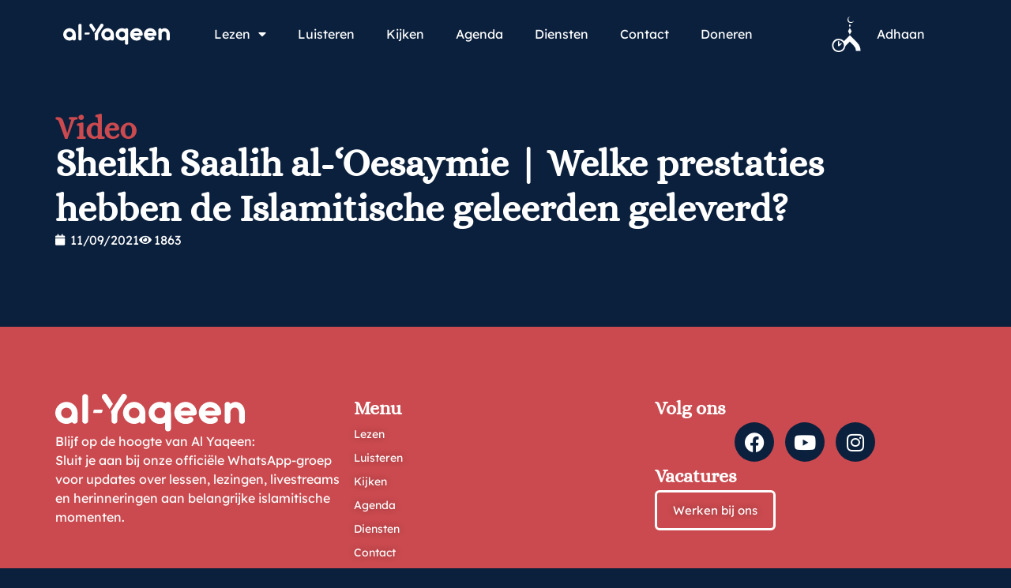

--- FILE ---
content_type: text/css
request_url: https://al-yaqeen.s3.amazonaws.com/uploads/elementor/css/post-64724.css?ver=1765525056
body_size: 26652
content:
.elementor-64724 .elementor-element.elementor-element-b7f2699{--display:flex;--min-height:8vh;--flex-direction:column;--container-widget-width:100%;--container-widget-height:initial;--container-widget-flex-grow:0;--container-widget-align-self:initial;--flex-wrap-mobile:wrap;--justify-content:center;--gap:5px 5px;--row-gap:5px;--column-gap:5px;--margin-top:3em;--margin-bottom:0em;--margin-left:0em;--margin-right:0em;--padding-top:1em;--padding-bottom:1em;--padding-left:1em;--padding-right:1em;}.elementor-64724 .elementor-element.elementor-element-b7f2699:not(.elementor-motion-effects-element-type-background), .elementor-64724 .elementor-element.elementor-element-b7f2699 > .elementor-motion-effects-container > .elementor-motion-effects-layer{background-color:var( --e-global-color-primary );}.elementor-64724 .elementor-element.elementor-element-eb2c0a4{--display:flex;--flex-direction:column;--container-widget-width:calc( ( 1 - var( --container-widget-flex-grow ) ) * 100% );--container-widget-height:initial;--container-widget-flex-grow:0;--container-widget-align-self:initial;--flex-wrap-mobile:wrap;--justify-content:flex-start;--align-items:flex-start;--gap:80px 0px;--row-gap:80px;--column-gap:0px;--border-radius:0px 0px 0px 0px;--margin-top:0px;--margin-bottom:0px;--margin-left:0px;--margin-right:0px;--padding-top:69px;--padding-bottom:60px;--padding-left:00px;--padding-right:0px;}.elementor-64724 .elementor-element.elementor-element-eb2c0a4:not(.elementor-motion-effects-element-type-background), .elementor-64724 .elementor-element.elementor-element-eb2c0a4 > .elementor-motion-effects-container > .elementor-motion-effects-layer{background-color:rgba(202,74,79,1);}.elementor-64724 .elementor-element.elementor-element-30af882{--display:flex;--flex-direction:row;--container-widget-width:calc( ( 1 - var( --container-widget-flex-grow ) ) * 100% );--container-widget-height:100%;--container-widget-flex-grow:1;--container-widget-align-self:stretch;--flex-wrap-mobile:wrap;--justify-content:flex-start;--align-items:flex-start;--gap:0px 128px;--row-gap:0px;--column-gap:128px;--border-radius:0px 0px 0px 0px;--margin-top:0px;--margin-bottom:0px;--margin-left:0px;--margin-right:0px;--padding-top:0px;--padding-bottom:0px;--padding-left:0px;--padding-right:0px;}.elementor-64724 .elementor-element.elementor-element-30af882:not(.elementor-motion-effects-element-type-background), .elementor-64724 .elementor-element.elementor-element-30af882 > .elementor-motion-effects-container > .elementor-motion-effects-layer{background-color:#FFFFFF00;}.elementor-64724 .elementor-element.elementor-element-a8714ee{--display:flex;--flex-direction:column;--container-widget-width:calc( ( 1 - var( --container-widget-flex-grow ) ) * 100% );--container-widget-height:initial;--container-widget-flex-grow:0;--container-widget-align-self:initial;--flex-wrap-mobile:wrap;--justify-content:flex-start;--align-items:flex-start;--gap:24px 0px;--row-gap:24px;--column-gap:0px;--border-radius:0px 0px 0px 0px;--margin-top:0px;--margin-bottom:0px;--margin-left:0px;--margin-right:0px;--padding-top:0px;--padding-bottom:0px;--padding-left:0px;--padding-right:0px;}.elementor-64724 .elementor-element.elementor-element-a8714ee:not(.elementor-motion-effects-element-type-background), .elementor-64724 .elementor-element.elementor-element-a8714ee > .elementor-motion-effects-container > .elementor-motion-effects-layer{background-color:#FFFFFF00;}.elementor-64724 .elementor-element.elementor-element-86a55a5{text-align:left;}.elementor-64724 .elementor-element.elementor-element-86a55a5 img{width:80%;}.elementor-64724 .elementor-element.elementor-element-8e3eeb1{width:var( --container-widget-width, 500px );max-width:500px;margin:0px 0px calc(var(--kit-widget-spacing, 0px) + 0px) 0px;--container-widget-width:500px;--container-widget-flex-grow:0;text-align:left;}.elementor-64724 .elementor-element.elementor-element-8e3eeb1.elementor-element{--flex-grow:0;--flex-shrink:0;}.elementor-64724 .elementor-element.elementor-element-8e3eeb1 .elementor-heading-title{font-family:"Lexend Deca", Sans-serif;font-size:16px;font-weight:400;line-height:150%;color:rgba(255,255,255,1);}.elementor-64724 .elementor-element.elementor-element-608d53d{--display:flex;--flex-direction:row;--container-widget-width:initial;--container-widget-height:100%;--container-widget-flex-grow:1;--container-widget-align-self:stretch;--flex-wrap-mobile:wrap;--border-radius:0px 0px 0px 0px;--margin-top:0px;--margin-bottom:0px;--margin-left:0px;--margin-right:0px;--padding-top:0px;--padding-bottom:0px;--padding-left:0px;--padding-right:0px;}.elementor-64724 .elementor-element.elementor-element-608d53d:not(.elementor-motion-effects-element-type-background), .elementor-64724 .elementor-element.elementor-element-608d53d > .elementor-motion-effects-container > .elementor-motion-effects-layer{background-color:#FFFFFF00;}.elementor-64724 .elementor-element.elementor-element-95298d9{--display:flex;--flex-direction:column;--container-widget-width:calc( ( 1 - var( --container-widget-flex-grow ) ) * 100% );--container-widget-height:initial;--container-widget-flex-grow:0;--container-widget-align-self:initial;--flex-wrap-mobile:wrap;--justify-content:flex-start;--align-items:flex-start;--gap:16px 0px;--row-gap:16px;--column-gap:0px;--border-radius:0px 0px 0px 0px;--margin-top:0px;--margin-bottom:0px;--margin-left:0px;--margin-right:0px;--padding-top:0px;--padding-bottom:0px;--padding-left:0px;--padding-right:0px;}.elementor-64724 .elementor-element.elementor-element-95298d9:not(.elementor-motion-effects-element-type-background), .elementor-64724 .elementor-element.elementor-element-95298d9 > .elementor-motion-effects-container > .elementor-motion-effects-layer{background-color:#FFFFFF00;}.elementor-64724 .elementor-element.elementor-element-33e3626{width:100%;max-width:100%;margin:0px 0px calc(var(--kit-widget-spacing, 0px) + 0px) 0px;text-align:left;}.elementor-64724 .elementor-element.elementor-element-33e3626.elementor-element{--flex-grow:0;--flex-shrink:0;}.elementor-64724 .elementor-element.elementor-element-33e3626 .elementor-heading-title{font-family:"Alice", Sans-serif;font-size:24px;font-weight:600;line-height:1.5em;color:rgba(255,255,255,1);}.elementor-64724 .elementor-element.elementor-element-c061deb{--display:flex;--flex-direction:column;--container-widget-width:calc( ( 1 - var( --container-widget-flex-grow ) ) * 100% );--container-widget-height:initial;--container-widget-flex-grow:0;--container-widget-align-self:initial;--flex-wrap-mobile:wrap;--justify-content:flex-start;--align-items:flex-start;--gap:0px 0px;--row-gap:0px;--column-gap:0px;--border-radius:0px 0px 0px 0px;--margin-top:0px;--margin-bottom:0px;--margin-left:0px;--margin-right:0px;--padding-top:0px;--padding-bottom:0px;--padding-left:0px;--padding-right:0px;}.elementor-64724 .elementor-element.elementor-element-c061deb:not(.elementor-motion-effects-element-type-background), .elementor-64724 .elementor-element.elementor-element-c061deb > .elementor-motion-effects-container > .elementor-motion-effects-layer{background-color:#FFFFFF00;}.elementor-64724 .elementor-element.elementor-element-8c6e50f .elementor-button{background-color:#FFFFFF00;font-family:"Lexend Deca", Sans-serif;font-size:14px;font-weight:400;fill:rgba(255,255,255,1);color:rgba(255,255,255,1);border-radius:0px 0px 0px 0px;padding:8px 0px 8px 0px;}.elementor-64724 .elementor-element.elementor-element-8c6e50f{margin:0px 0px calc(var(--kit-widget-spacing, 0px) + 0px) 0px;}.elementor-64724 .elementor-element.elementor-element-337d96f .elementor-button{background-color:#FFFFFF00;font-family:"Lexend Deca", Sans-serif;font-size:14px;font-weight:400;fill:rgba(255,255,255,1);color:rgba(255,255,255,1);border-radius:0px 0px 0px 0px;padding:8px 0px 8px 0px;}.elementor-64724 .elementor-element.elementor-element-337d96f{margin:0px 0px calc(var(--kit-widget-spacing, 0px) + 0px) 0px;}.elementor-64724 .elementor-element.elementor-element-36b8211 .elementor-button{background-color:#FFFFFF00;font-family:"Lexend Deca", Sans-serif;font-size:14px;font-weight:400;fill:rgba(255,255,255,1);color:rgba(255,255,255,1);border-radius:0px 0px 0px 0px;padding:8px 0px 8px 0px;}.elementor-64724 .elementor-element.elementor-element-36b8211{margin:0px 0px calc(var(--kit-widget-spacing, 0px) + 0px) 0px;}.elementor-64724 .elementor-element.elementor-element-cd48779 .elementor-button{background-color:#FFFFFF00;font-family:"Lexend Deca", Sans-serif;font-size:14px;font-weight:400;fill:rgba(255,255,255,1);color:rgba(255,255,255,1);border-radius:0px 0px 0px 0px;padding:8px 0px 8px 0px;}.elementor-64724 .elementor-element.elementor-element-cd48779{margin:0px 0px calc(var(--kit-widget-spacing, 0px) + 0px) 0px;}.elementor-64724 .elementor-element.elementor-element-055f4df .elementor-button{background-color:#FFFFFF00;font-family:"Lexend Deca", Sans-serif;font-size:14px;font-weight:400;fill:rgba(255,255,255,1);color:rgba(255,255,255,1);border-radius:0px 0px 0px 0px;padding:8px 0px 8px 0px;}.elementor-64724 .elementor-element.elementor-element-055f4df{margin:0px 0px calc(var(--kit-widget-spacing, 0px) + 0px) 0px;}.elementor-64724 .elementor-element.elementor-element-e0ed8a5 .elementor-button{background-color:#FFFFFF00;font-family:"Lexend Deca", Sans-serif;font-size:14px;font-weight:400;fill:rgba(255,255,255,1);color:rgba(255,255,255,1);border-radius:0px 0px 0px 0px;padding:8px 0px 8px 0px;}.elementor-64724 .elementor-element.elementor-element-e0ed8a5{margin:0px 0px calc(var(--kit-widget-spacing, 0px) + 0px) 0px;}.elementor-64724 .elementor-element.elementor-element-d6cbbb2{--display:flex;--flex-direction:column;--container-widget-width:calc( ( 1 - var( --container-widget-flex-grow ) ) * 100% );--container-widget-height:initial;--container-widget-flex-grow:0;--container-widget-align-self:initial;--flex-wrap-mobile:wrap;--justify-content:flex-start;--align-items:flex-start;--gap:16px 0px;--row-gap:16px;--column-gap:0px;--border-radius:0px 0px 0px 0px;--margin-top:0px;--margin-bottom:0px;--margin-left:0px;--margin-right:0px;--padding-top:0px;--padding-bottom:0px;--padding-left:0px;--padding-right:0px;}.elementor-64724 .elementor-element.elementor-element-d6cbbb2:not(.elementor-motion-effects-element-type-background), .elementor-64724 .elementor-element.elementor-element-d6cbbb2 > .elementor-motion-effects-container > .elementor-motion-effects-layer{background-color:#FFFFFF00;}.elementor-64724 .elementor-element.elementor-element-a198c0c{width:100%;max-width:100%;margin:0px 0px calc(var(--kit-widget-spacing, 0px) + 0px) 0px;text-align:left;}.elementor-64724 .elementor-element.elementor-element-a198c0c.elementor-element{--flex-grow:0;--flex-shrink:0;}.elementor-64724 .elementor-element.elementor-element-a198c0c .elementor-heading-title{font-family:"Alice", Sans-serif;font-size:24px;font-weight:600;line-height:1.5em;color:rgba(255,255,255,1);}.elementor-64724 .elementor-element.elementor-element-503bbc4{--display:flex;--flex-direction:column;--container-widget-width:calc( ( 1 - var( --container-widget-flex-grow ) ) * 100% );--container-widget-height:initial;--container-widget-flex-grow:0;--container-widget-align-self:initial;--flex-wrap-mobile:wrap;--justify-content:flex-start;--align-items:flex-start;--gap:0px 0px;--row-gap:0px;--column-gap:0px;--border-radius:0px 0px 0px 0px;--margin-top:0px;--margin-bottom:0px;--margin-left:0px;--margin-right:0px;--padding-top:0px;--padding-bottom:0px;--padding-left:0px;--padding-right:0px;}.elementor-64724 .elementor-element.elementor-element-503bbc4:not(.elementor-motion-effects-element-type-background), .elementor-64724 .elementor-element.elementor-element-503bbc4 > .elementor-motion-effects-container > .elementor-motion-effects-layer{background-color:#FFFFFF00;}.elementor-64724 .elementor-element.elementor-element-4e9da19{--grid-template-columns:repeat(0, auto);text-align:center;--icon-size:25px;--grid-column-gap:10px;--grid-row-gap:0px;}.elementor-64724 .elementor-element.elementor-element-4e9da19 .elementor-social-icon{background-color:var( --e-global-color-f614f73 );--icon-padding:0.5em;}.elementor-64724 .elementor-element.elementor-element-4e9da19 .elementor-social-icon i{color:var( --e-global-color-text );}.elementor-64724 .elementor-element.elementor-element-4e9da19 .elementor-social-icon svg{fill:var( --e-global-color-text );}.elementor-64724 .elementor-element.elementor-element-7b6e73a{width:100%;max-width:100%;margin:0px 0px calc(var(--kit-widget-spacing, 0px) + 0px) 0px;text-align:left;}.elementor-64724 .elementor-element.elementor-element-7b6e73a.elementor-element{--flex-grow:0;--flex-shrink:0;}.elementor-64724 .elementor-element.elementor-element-7b6e73a .elementor-heading-title{font-family:"Alice", Sans-serif;font-size:24px;font-weight:600;line-height:1.5em;color:rgba(255,255,255,1);}.elementor-64724 .elementor-element.elementor-element-1ff5f93 .elementor-button{fill:var( --e-global-color-text );color:var( --e-global-color-text );border-style:solid;border-color:var( --e-global-color-text );}.elementor-64724 .elementor-element.elementor-element-1ff5f93 .elementor-button:hover, .elementor-64724 .elementor-element.elementor-element-1ff5f93 .elementor-button:focus{color:var( --e-global-color-primary );}.elementor-64724 .elementor-element.elementor-element-1ff5f93 .elementor-button:hover svg, .elementor-64724 .elementor-element.elementor-element-1ff5f93 .elementor-button:focus svg{fill:var( --e-global-color-primary );}.elementor-64724 .elementor-element.elementor-element-b34d52e{--display:flex;--min-height:56px;--flex-direction:column;--container-widget-width:100%;--container-widget-height:initial;--container-widget-flex-grow:0;--container-widget-align-self:initial;--flex-wrap-mobile:wrap;--justify-content:center;--margin-top:0px;--margin-bottom:0px;--margin-left:0px;--margin-right:0px;}.elementor-64724 .elementor-element.elementor-element-fd0e917{--display:flex;--flex-direction:row;--container-widget-width:calc( ( 1 - var( --container-widget-flex-grow ) ) * 100% );--container-widget-height:100%;--container-widget-flex-grow:1;--container-widget-align-self:stretch;--flex-wrap-mobile:wrap;--justify-content:space-between;--align-items:flex-start;--gap:0px 0px;--row-gap:0px;--column-gap:0px;--border-radius:0px 0px 0px 0px;--margin-top:0px;--margin-bottom:0px;--margin-left:0px;--margin-right:0px;--padding-top:0px;--padding-bottom:0px;--padding-left:0px;--padding-right:0px;}.elementor-64724 .elementor-element.elementor-element-fd0e917:not(.elementor-motion-effects-element-type-background), .elementor-64724 .elementor-element.elementor-element-fd0e917 > .elementor-motion-effects-container > .elementor-motion-effects-layer{background-color:#FFFFFF00;}.elementor-64724 .elementor-element.elementor-element-2db9d10{margin:0px 0px calc(var(--kit-widget-spacing, 0px) + 0px) 0px;text-align:left;}.elementor-64724 .elementor-element.elementor-element-2db9d10.elementor-element{--flex-grow:0;--flex-shrink:0;}.elementor-64724 .elementor-element.elementor-element-2db9d10 .elementor-heading-title{font-family:"Lexend Deca", Sans-serif;font-size:14px;font-weight:400;line-height:150%;color:rgba(255,255,255,1);}.elementor-64724 .elementor-element.elementor-element-f020064{--display:flex;--flex-direction:row;--container-widget-width:initial;--container-widget-height:100%;--container-widget-flex-grow:1;--container-widget-align-self:stretch;--flex-wrap-mobile:wrap;--justify-content:space-between;--border-radius:0px 0px 0px 0px;--margin-top:0px;--margin-bottom:0px;--margin-left:0px;--margin-right:0px;--padding-top:0px;--padding-bottom:0px;--padding-left:0px;--padding-right:0px;}.elementor-64724 .elementor-element.elementor-element-f020064:not(.elementor-motion-effects-element-type-background), .elementor-64724 .elementor-element.elementor-element-f020064 > .elementor-motion-effects-container > .elementor-motion-effects-layer{background-color:#FFFFFF00;}.elementor-64724 .elementor-element.elementor-element-a6159cf{margin:0px 0px calc(var(--kit-widget-spacing, 0px) + 0px) 0px;text-align:left;}.elementor-64724 .elementor-element.elementor-element-a6159cf.elementor-element{--flex-grow:0;--flex-shrink:0;}.elementor-64724 .elementor-element.elementor-element-a6159cf .elementor-heading-title{font-family:"Lexend Deca", Sans-serif;font-size:14px;font-weight:400;line-height:150%;color:rgba(255,255,255,1);}.elementor-64724 .elementor-element.elementor-element-6154686{margin:0px 0px calc(var(--kit-widget-spacing, 0px) + 0px) 0px;text-align:left;}.elementor-64724 .elementor-element.elementor-element-6154686.elementor-element{--flex-grow:0;--flex-shrink:0;}.elementor-64724 .elementor-element.elementor-element-6154686 .elementor-heading-title{font-family:"Lexend Deca", Sans-serif;font-size:14px;font-weight:400;line-height:150%;color:rgba(255,255,255,1);}.elementor-64724 .elementor-element.elementor-element-ad8d2ed{margin:0px 0px calc(var(--kit-widget-spacing, 0px) + 0px) 0px;text-align:left;}.elementor-64724 .elementor-element.elementor-element-ad8d2ed.elementor-element{--flex-grow:0;--flex-shrink:0;}.elementor-64724 .elementor-element.elementor-element-ad8d2ed .elementor-heading-title{font-family:"Lexend Deca", Sans-serif;font-size:14px;font-weight:400;line-height:150%;color:rgba(255,255,255,1);}.elementor-theme-builder-content-area{height:400px;}.elementor-location-header:before, .elementor-location-footer:before{content:"";display:table;clear:both;}@media(max-width:1024px){.elementor-64724 .elementor-element.elementor-element-eb2c0a4{--gap:80px 80px;--row-gap:80px;--column-gap:80px;--margin-top:0px;--margin-bottom:0px;--margin-left:0px;--margin-right:0px;--padding-top:24px;--padding-bottom:24px;--padding-left:32px;--padding-right:32px;}.elementor-64724 .elementor-element.elementor-element-30af882{--flex-direction:column;--container-widget-width:100%;--container-widget-height:initial;--container-widget-flex-grow:0;--container-widget-align-self:initial;--flex-wrap-mobile:wrap;--gap:48px 48px;--row-gap:48px;--column-gap:48px;--margin-top:0px;--margin-bottom:0px;--margin-left:0px;--margin-right:0px;--padding-top:0px;--padding-bottom:0px;--padding-left:0px;--padding-right:0px;}.elementor-64724 .elementor-element.elementor-element-a8714ee{--gap:24px 24px;--row-gap:24px;--column-gap:24px;--margin-top:0px;--margin-bottom:0px;--margin-left:0px;--margin-right:0px;--padding-top:0px;--padding-bottom:0px;--padding-left:0px;--padding-right:0px;}.elementor-64724 .elementor-element.elementor-element-8e3eeb1 .elementor-heading-title{font-size:16px;line-height:150%;}.elementor-64724 .elementor-element.elementor-element-608d53d{--margin-top:0px;--margin-bottom:0px;--margin-left:0px;--margin-right:0px;--padding-top:0px;--padding-bottom:0px;--padding-left:0px;--padding-right:0px;}.elementor-64724 .elementor-element.elementor-element-95298d9{--gap:16px 16px;--row-gap:16px;--column-gap:16px;--margin-top:0px;--margin-bottom:0px;--margin-left:0px;--margin-right:0px;--padding-top:0px;--padding-bottom:0px;--padding-left:0px;--padding-right:0px;}.elementor-64724 .elementor-element.elementor-element-c061deb{--gap:0px 0px;--row-gap:0px;--column-gap:0px;--margin-top:0px;--margin-bottom:0px;--margin-left:0px;--margin-right:0px;--padding-top:0px;--padding-bottom:0px;--padding-left:0px;--padding-right:0px;}.elementor-64724 .elementor-element.elementor-element-d6cbbb2{--gap:16px 16px;--row-gap:16px;--column-gap:16px;--margin-top:0px;--margin-bottom:0px;--margin-left:0px;--margin-right:0px;--padding-top:0px;--padding-bottom:0px;--padding-left:0px;--padding-right:0px;}.elementor-64724 .elementor-element.elementor-element-503bbc4{--gap:0px 0px;--row-gap:0px;--column-gap:0px;--margin-top:0px;--margin-bottom:0px;--margin-left:0px;--margin-right:0px;--padding-top:0px;--padding-bottom:0px;--padding-left:0px;--padding-right:0px;}.elementor-64724 .elementor-element.elementor-element-b34d52e{--margin-top:16px;--margin-bottom:16px;--margin-left:16px;--margin-right:16px;}.elementor-64724 .elementor-element.elementor-element-fd0e917{--flex-direction:column;--container-widget-width:calc( ( 1 - var( --container-widget-flex-grow ) ) * 100% );--container-widget-height:initial;--container-widget-flex-grow:0;--container-widget-align-self:initial;--flex-wrap-mobile:wrap;--align-items:center;--gap:016px 016px;--row-gap:016px;--column-gap:016px;--margin-top:0px;--margin-bottom:0px;--margin-left:0px;--margin-right:0px;--padding-top:0px;--padding-bottom:0px;--padding-left:0px;--padding-right:0px;}.elementor-64724 .elementor-element.elementor-element-2db9d10 .elementor-heading-title{font-size:16px;line-height:150%;}.elementor-64724 .elementor-element.elementor-element-f020064{--margin-top:0px;--margin-bottom:0px;--margin-left:0px;--margin-right:0px;--padding-top:0px;--padding-bottom:0px;--padding-left:0px;--padding-right:0px;}.elementor-64724 .elementor-element.elementor-element-a6159cf .elementor-heading-title{font-size:16px;line-height:150%;}.elementor-64724 .elementor-element.elementor-element-6154686 .elementor-heading-title{font-size:16px;line-height:150%;}.elementor-64724 .elementor-element.elementor-element-ad8d2ed .elementor-heading-title{font-size:16px;line-height:150%;}}@media(max-width:767px){.elementor-64724 .elementor-element.elementor-element-b7f2699{--gap:1em 1em;--row-gap:1em;--column-gap:1em;--margin-top:3em;--margin-bottom:0em;--margin-left:0em;--margin-right:0em;}.elementor-64724 .elementor-element.elementor-element-eb2c0a4{--gap:80px 80px;--row-gap:80px;--column-gap:80px;--margin-top:0px;--margin-bottom:0px;--margin-left:0px;--margin-right:0px;--padding-top:32px;--padding-bottom:32px;--padding-left:22px;--padding-right:22px;}.elementor-64724 .elementor-element.elementor-element-30af882{--gap:48px 48px;--row-gap:48px;--column-gap:48px;--margin-top:0px;--margin-bottom:0px;--margin-left:0px;--margin-right:0px;--padding-top:0px;--padding-bottom:0px;--padding-left:0px;--padding-right:0px;}.elementor-64724 .elementor-element.elementor-element-a8714ee{--width:100%;--gap:24px 24px;--row-gap:24px;--column-gap:24px;--margin-top:0px;--margin-bottom:0px;--margin-left:0px;--margin-right:0px;--padding-top:0px;--padding-bottom:0px;--padding-left:0px;--padding-right:0px;}.elementor-64724 .elementor-element.elementor-element-8e3eeb1 .elementor-heading-title{font-size:14px;line-height:150%;}.elementor-64724 .elementor-element.elementor-element-608d53d{--width:100%;--margin-top:0px;--margin-bottom:0px;--margin-left:0px;--margin-right:0px;--padding-top:0px;--padding-bottom:0px;--padding-left:0px;--padding-right:0px;}.elementor-64724 .elementor-element.elementor-element-95298d9{--gap:16px 16px;--row-gap:16px;--column-gap:16px;--margin-top:0px;--margin-bottom:0px;--margin-left:0px;--margin-right:0px;--padding-top:0px;--padding-bottom:0px;--padding-left:0px;--padding-right:0px;}.elementor-64724 .elementor-element.elementor-element-c061deb{--gap:0px 0px;--row-gap:0px;--column-gap:0px;--margin-top:0px;--margin-bottom:0px;--margin-left:0px;--margin-right:0px;--padding-top:0px;--padding-bottom:0px;--padding-left:0px;--padding-right:0px;}.elementor-64724 .elementor-element.elementor-element-d6cbbb2{--gap:16px 16px;--row-gap:16px;--column-gap:16px;--margin-top:0px;--margin-bottom:0px;--margin-left:0px;--margin-right:0px;--padding-top:0px;--padding-bottom:0px;--padding-left:0px;--padding-right:0px;}.elementor-64724 .elementor-element.elementor-element-503bbc4{--gap:0px 0px;--row-gap:0px;--column-gap:0px;--margin-top:0px;--margin-bottom:0px;--margin-left:0px;--margin-right:0px;--padding-top:0px;--padding-bottom:0px;--padding-left:0px;--padding-right:0px;}.elementor-64724 .elementor-element.elementor-element-b34d52e{--margin-top:16px;--margin-bottom:16px;--margin-left:0px;--margin-right:0px;}.elementor-64724 .elementor-element.elementor-element-fd0e917{--gap:016px 016px;--row-gap:016px;--column-gap:016px;--margin-top:0px;--margin-bottom:0px;--margin-left:0px;--margin-right:0px;--padding-top:0px;--padding-bottom:0px;--padding-left:0px;--padding-right:0px;}.elementor-64724 .elementor-element.elementor-element-2db9d10 .elementor-heading-title{font-size:14px;line-height:150%;}.elementor-64724 .elementor-element.elementor-element-f020064{--width:fit-content;--flex-direction:column;--container-widget-width:calc( ( 1 - var( --container-widget-flex-grow ) ) * 100% );--container-widget-height:initial;--container-widget-flex-grow:0;--container-widget-align-self:initial;--flex-wrap-mobile:wrap;--align-items:center;--margin-top:0px;--margin-bottom:0px;--margin-left:0px;--margin-right:0px;--padding-top:0px;--padding-bottom:0px;--padding-left:0px;--padding-right:0px;}.elementor-64724 .elementor-element.elementor-element-a6159cf .elementor-heading-title{font-size:14px;line-height:150%;}.elementor-64724 .elementor-element.elementor-element-6154686 .elementor-heading-title{font-size:14px;line-height:150%;}.elementor-64724 .elementor-element.elementor-element-ad8d2ed .elementor-heading-title{font-size:14px;line-height:150%;}}@media(min-width:768px){.elementor-64724 .elementor-element.elementor-element-30af882{--content-width:1312px;}.elementor-64724 .elementor-element.elementor-element-a8714ee{--width:500px;}.elementor-64724 .elementor-element.elementor-element-608d53d{--width:1008px;}.elementor-64724 .elementor-element.elementor-element-f020064{--width:500px;}}@media(max-width:1024px) and (min-width:768px){.elementor-64724 .elementor-element.elementor-element-a8714ee{--width:100%;}.elementor-64724 .elementor-element.elementor-element-608d53d{--width:100%;}.elementor-64724 .elementor-element.elementor-element-f020064{--width:fit-content;}}/* Start custom CSS for button, class: .elementor-element-8c6e50f */.elementor-64724 .elementor-element.elementor-element-8c6e50f{ white-space: nowrap;}/* End custom CSS */
/* Start custom CSS for button, class: .elementor-element-337d96f */.elementor-64724 .elementor-element.elementor-element-337d96f{ white-space: nowrap;}/* End custom CSS */
/* Start custom CSS for button, class: .elementor-element-36b8211 */.elementor-64724 .elementor-element.elementor-element-36b8211{ white-space: nowrap;}/* End custom CSS */
/* Start custom CSS for button, class: .elementor-element-cd48779 */.elementor-64724 .elementor-element.elementor-element-cd48779{ white-space: nowrap;}/* End custom CSS */
/* Start custom CSS for button, class: .elementor-element-055f4df */.elementor-64724 .elementor-element.elementor-element-055f4df{ white-space: nowrap;}/* End custom CSS */
/* Start custom CSS for button, class: .elementor-element-e0ed8a5 */.elementor-64724 .elementor-element.elementor-element-e0ed8a5{ white-space: nowrap;}/* End custom CSS */

--- FILE ---
content_type: text/css
request_url: https://al-yaqeen.s3.amazonaws.com/uploads/elementor/css/post-64673.css?ver=1765526871
body_size: 3355
content:
.elementor-64673 .elementor-element.elementor-element-8d00977{--display:flex;--flex-direction:column;--container-widget-width:100%;--container-widget-height:initial;--container-widget-flex-grow:0;--container-widget-align-self:initial;--flex-wrap-mobile:wrap;--margin-top:2em;--margin-bottom:0em;--margin-left:0em;--margin-right:0em;}.elementor-64673 .elementor-element.elementor-element-e95ed12 .elementor-heading-title{font-weight:600;color:var( --e-global-color-accent );}.elementor-64673 .elementor-element.elementor-element-9ee7244 .elementor-heading-title{font-weight:600;}.elementor-64673 .elementor-element.elementor-element-0844fd4 .elementor-icon-list-icon{width:14px;}.elementor-64673 .elementor-element.elementor-element-0844fd4 .elementor-icon-list-icon i{font-size:14px;}.elementor-64673 .elementor-element.elementor-element-0844fd4 .elementor-icon-list-icon svg{--e-icon-list-icon-size:14px;}.elementor-64673 .elementor-element.elementor-element-0fac063{--display:flex;--flex-direction:row;--container-widget-width:initial;--container-widget-height:100%;--container-widget-flex-grow:1;--container-widget-align-self:stretch;--flex-wrap-mobile:wrap;}.elementor-64673 .elementor-element.elementor-element-9e71964{border-radius:20px 20px 20px 20px;}.elementor-64673 .elementor-element.elementor-element-9e71964 .elementor-wrapper{--video-aspect-ratio:1.77777;}.elementor-64673 .elementor-element.elementor-element-77aea45{--display:flex;--flex-direction:column;--container-widget-width:100%;--container-widget-height:initial;--container-widget-flex-grow:0;--container-widget-align-self:initial;--flex-wrap-mobile:wrap;}.elementor-64673 .elementor-element.elementor-element-6bd58b5 .elementor-icon-list-items:not(.elementor-inline-items) .elementor-icon-list-item:not(:last-child){padding-bottom:calc(0px/2);}.elementor-64673 .elementor-element.elementor-element-6bd58b5 .elementor-icon-list-items:not(.elementor-inline-items) .elementor-icon-list-item:not(:first-child){margin-top:calc(0px/2);}.elementor-64673 .elementor-element.elementor-element-6bd58b5 .elementor-icon-list-items.elementor-inline-items .elementor-icon-list-item{margin-right:calc(0px/2);margin-left:calc(0px/2);}.elementor-64673 .elementor-element.elementor-element-6bd58b5 .elementor-icon-list-items.elementor-inline-items{margin-right:calc(-0px/2);margin-left:calc(-0px/2);}body.rtl .elementor-64673 .elementor-element.elementor-element-6bd58b5 .elementor-icon-list-items.elementor-inline-items .elementor-icon-list-item:after{left:calc(-0px/2);}body:not(.rtl) .elementor-64673 .elementor-element.elementor-element-6bd58b5 .elementor-icon-list-items.elementor-inline-items .elementor-icon-list-item:after{right:calc(-0px/2);}.elementor-64673 .elementor-element.elementor-element-6bd58b5 .elementor-icon-list-icon{width:14px;}.elementor-64673 .elementor-element.elementor-element-6bd58b5 .elementor-icon-list-icon i{font-size:14px;}.elementor-64673 .elementor-element.elementor-element-6bd58b5 .elementor-icon-list-icon svg{--e-icon-list-icon-size:14px;}.elementor-64673 .elementor-element.elementor-element-6bd58b5 .elementor-icon-list-text, .elementor-64673 .elementor-element.elementor-element-6bd58b5 .elementor-icon-list-text a{color:var( --e-global-color-text );}.elementor-64673 .elementor-element.elementor-element-6bd58b5 .elementor-icon-list-item{font-weight:500;}